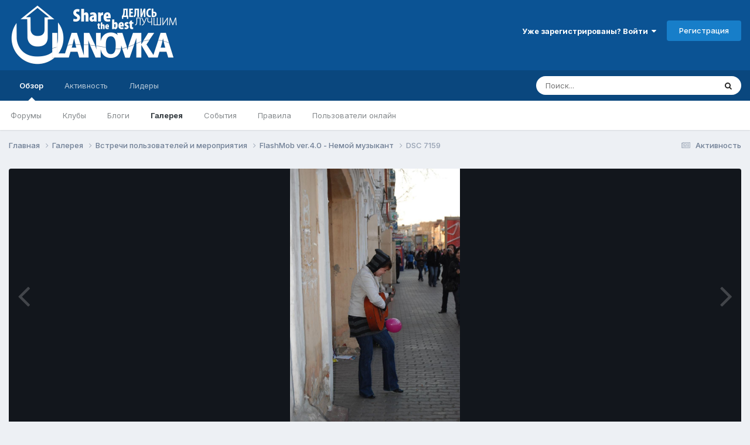

--- FILE ---
content_type: text/html;charset=UTF-8
request_url: https://ulanovka.ru/gallery/image/1308-dsc-7159/
body_size: 17754
content:
<!DOCTYPE html>
<html lang="ru-RU" dir="ltr">
	<head>
		<meta charset="utf-8">
        
		<title>DSC 7159 - Встречи пользователей и мероприятия - Улановка.Ру - Крупнейший форум Бурятии</title>
		
			<!-- Google tag (gtag.js) -->
<script async src="https://www.googletagmanager.com/gtag/js?id=G-S0XMFJ2HDD"></script>
<script>
  window.dataLayer = window.dataLayer || [];
  function gtag(){dataLayer.push(arguments);}
  gtag('js', new Date());

  gtag('config', 'G-S0XMFJ2HDD');
</script>

<!-- Yandex.Metrika counter -->
<script type="text/javascript" >
    (function (d, w, c) {
        (w[c] = w[c] || []).push(function() {
            try {
                w.yaCounter6384916 = new Ya.Metrika2({
                    id:6384916,
                    clickmap:true,
                    trackLinks:true,
                    accurateTrackBounce:true,
                    webvisor:true,
                    trackHash:true
                });
            } catch(e) { }
        });

        var n = d.getElementsByTagName("script")[0],
            s = d.createElement("script"),
            f = function () { n.parentNode.insertBefore(s, n); };
        s.type = "text/javascript";
        s.async = true;
        s.src = "https://mc.yandex.ru/metrika/tag.js";

        if (w.opera == "[object Opera]") {
            d.addEventListener("DOMContentLoaded", f, false);
        } else { f(); }
    })(document, window, "yandex_metrika_callbacks2");
</script>
<noscript><div><img src="https://mc.yandex.ru/watch/6384916" style="position:absolute; left:-9999px;" alt="" /></div></noscript>
<!-- /Yandex.Metrika counter -->

<!--LiveInternet counter--><script type="text/javascript">new Image().src = "//counter.yadro.ru/hit?r" + escape(document.referrer) + ((typeof(screen)=="undefined")?"" : ";s"+screen.width+"*"+screen.height+"*" + (screen.colorDepth?screen.colorDepth:screen.pixelDepth)) + ";u"+escape(document.URL) +  ";" +Math.random();</script><!--/LiveInternet-->

<script type="text/javascript">(window.Image ? (new Image()) : document.createElement('img')).src = location.protocol + '//vk.com/rtrg?r=VKqHgLHaC/ByPq4qT8/xtjlmkMF2v0RkLc*2fcRECzQcLsQeCtQsZleSyeKAGkpAtoN2zS0sj3DAy4B2GRqijjp8az4DjF8jUMo0QHzA5R8ogR54Q8UJlGIYnfekJitzavA9e7iLMNcvji9q0QheYHe5AUAv6/peEhVMXhcK970-';</script>

<!-- Yandex.RTB -->
<script>window.yaContextCb=window.yaContextCb||[]</script>
<script src="https://yandex.ru/ads/system/context.js" async></script>
		
		
		
		

	<meta name="viewport" content="width=device-width, initial-scale=1">



	<meta name="twitter:card" content="summary_large_image" />


	
		<meta name="twitter:site" content="@ulanovka_ru" />
	



	
		
			
				<meta property="og:title" content="DSC 7159">
			
		
	

	
		
			
				<meta property="og:type" content="website">
			
		
	

	
		
			
				<meta property="og:url" content="https://ulanovka.ru/gallery/image/1308-dsc-7159/">
			
		
	

	
		
			
		
	

	
		
			
		
	

	
		
			
				<meta property="og:updated_time" content="2014-12-07T08:32:05Z">
			
		
	

	
		
			
				<meta property="og:image" content="https://ulanovka.ru/uploads/gallery/album_143/large.67b4a310de7cdb878edd493306a1fded.jpg.14e66554c394cee06f757cc3d9aef6ab.jpg">
			
		
	

	
		
			
				<meta property="og:image:type" content="image/jpeg">
			
		
	

	
		
			
				<meta property="og:site_name" content="Улановка.Ру - Крупнейший форум Бурятии">
			
		
	

	
		
			
				<meta property="og:locale" content="ru_RU">
			
		
	


	
		<link rel="canonical" href="https://ulanovka.ru/gallery/image/1308-dsc-7159/" />
	

	
		<link rel="preload" href="https://ulanovka.ru/uploads/gallery/album_143/large.67b4a310de7cdb878edd493306a1fded.jpg.14e66554c394cee06f757cc3d9aef6ab.jpg" as="image" type="image/jpeg" />
	

	
		<link as="style" rel="preload" href="https://ulanovka.ru/applications/core/interface/ckeditor/ckeditor/skins/ips/editor.css?t=P1PF" />
	





<link rel="manifest" href="https://ulanovka.ru/manifest.webmanifest/">
<meta name="msapplication-config" content="https://ulanovka.ru/browserconfig.xml/">
<meta name="msapplication-starturl" content="/">
<meta name="application-name" content="Улановка.Ру - Крупнейший форум Бурятии">
<meta name="apple-mobile-web-app-title" content="Улановка.Ру - Крупнейший форум Бурятии">

	<meta name="theme-color" content="#0b5394">










<link rel="preload" href="//ulanovka.ru/applications/core/interface/font/fontawesome-webfont.woff2?v=4.7.0" as="font" crossorigin="anonymous">
		


	<link rel="preconnect" href="https://fonts.googleapis.com">
	<link rel="preconnect" href="https://fonts.gstatic.com" crossorigin>
	
		<link href="https://fonts.googleapis.com/css2?family=Inter:wght@300;400;500;600;700&display=swap" rel="stylesheet">
	



	<link rel='stylesheet' href='https://ulanovka.ru/uploads/css_built_16/341e4a57816af3ba440d891ca87450ff_framework.css?v=4e52a1ea3c1761302653' media='all'>

	<link rel='stylesheet' href='https://ulanovka.ru/uploads/css_built_16/05e81b71abe4f22d6eb8d1a929494829_responsive.css?v=4e52a1ea3c1761302653' media='all'>

	<link rel='stylesheet' href='https://ulanovka.ru/uploads/css_built_16/20446cf2d164adcc029377cb04d43d17_flags.css?v=4e52a1ea3c1761302653' media='all'>

	<link rel='stylesheet' href='https://ulanovka.ru/uploads/css_built_16/90eb5adf50a8c640f633d47fd7eb1778_core.css?v=4e52a1ea3c1761302653' media='all'>

	<link rel='stylesheet' href='https://ulanovka.ru/uploads/css_built_16/5a0da001ccc2200dc5625c3f3934497d_core_responsive.css?v=4e52a1ea3c1761302653' media='all'>

	<link rel='stylesheet' href='https://ulanovka.ru/uploads/css_built_16/ec0c06d47f161faa24112e8cbf0665bc_chatbox.css?v=4e52a1ea3c1761302653' media='all'>

	<link rel='stylesheet' href='https://ulanovka.ru/uploads/css_built_16/37c6452ea623de41c991284837957128_gallery.css?v=4e52a1ea3c1761302653' media='all'>

	<link rel='stylesheet' href='https://ulanovka.ru/uploads/css_built_16/22e9af7d7c6ac7ddc7db0f1b0d471efc_gallery_responsive.css?v=4e52a1ea3c1761302653' media='all'>

	<link rel='stylesheet' href='https://ulanovka.ru/uploads/css_built_16/8a32dcbf06236254181d222455063219_global.css?v=4e52a1ea3c1761302653' media='all'>





<link rel='stylesheet' href='https://ulanovka.ru/uploads/css_built_16/258adbb6e4f3e83cd3b355f84e3fa002_custom.css?v=4e52a1ea3c1761302653' media='all'>




		
		

	
	<link rel='shortcut icon' href='https://ulanovka.ru/uploads/monthly_2017_09/favicon.ico.48d25c99b11d0bf159f7a87786c7269a.ico' type="image/x-icon">

	</head>
	<body class="ipsApp ipsApp_front ipsJS_none ipsClearfix" data-controller="core.front.core.app"  data-message=""  data-pageapp="gallery" data-pagelocation="front" data-pagemodule="gallery" data-pagecontroller="view" data-pageid="1308"   >
		
        

        

		  <a href="#ipsLayout_mainArea" class="ipsHide" title="Перейти к основному содержанию на этой странице" accesskey="m">Перейти к содержанию</a>
		<div id="ipsLayout_header" class="ipsClearfix">
			





			<header>
				<div class="ipsLayout_container">
					


<a href='https://ulanovka.ru/' id='elLogo' accesskey='1'><img src="https://ulanovka.ru/uploads/monthly_2023_02/logo_ulanovka_2d_shadow.png.b82ecab95422cfac3e50d574eb58eb97.png" alt='Улановка.Ру - Крупнейший форум Бурятии'></a>

		            <div class="header_right_side">
                		<div class="header_user_menu">
					
						

	<ul id='elUserNav' class='ipsList_inline cSignedOut ipsResponsive_showDesktop'>
		
        
		
        
        
            
            <li id='elSignInLink'>
                <a href='https://ulanovka.ru/login/' data-ipsMenu-closeOnClick="false" data-ipsMenu id='elUserSignIn'>
                    Уже зарегистрированы? Войти &nbsp;<i class='fa fa-caret-down'></i>
                </a>
                
<div id='elUserSignIn_menu' class='ipsMenu ipsMenu_auto ipsHide'>
	<form accept-charset='utf-8' method='post' action='https://ulanovka.ru/login/'>
		<input type="hidden" name="csrfKey" value="1b099122a30de082b46cdedeaffdbe90">
		<input type="hidden" name="ref" value="aHR0cHM6Ly91bGFub3ZrYS5ydS9nYWxsZXJ5L2ltYWdlLzEzMDgtZHNjLTcxNTkv">
		<div data-role="loginForm">
			
			
			
				<div class='ipsColumns ipsColumns_noSpacing'>
					<div class='ipsColumn ipsColumn_wide' id='elUserSignIn_internal'>
						
<div class="ipsPad ipsForm ipsForm_vertical">
	<h4 class="ipsType_sectionHead">Войти</h4>
	<br><br>
	<ul class='ipsList_reset'>
		<li class="ipsFieldRow ipsFieldRow_noLabel ipsFieldRow_fullWidth">
			
			
				<input type="text" placeholder="Отображаемое имя или  email адрес" name="auth" autocomplete="email">
			
		</li>
		<li class="ipsFieldRow ipsFieldRow_noLabel ipsFieldRow_fullWidth">
			<input type="password" placeholder="Пароль" name="password" autocomplete="current-password">
		</li>
		<li class="ipsFieldRow ipsFieldRow_checkbox ipsClearfix">
			<span class="ipsCustomInput">
				<input type="checkbox" name="remember_me" id="remember_me_checkbox" value="1" checked aria-checked="true">
				<span></span>
			</span>
			<div class="ipsFieldRow_content">
				<label class="ipsFieldRow_label" for="remember_me_checkbox">Запомнить</label>
				<span class="ipsFieldRow_desc">Не рекомендуется для компьютеров с общим доступом</span>
			</div>
		</li>
		<li class="ipsFieldRow ipsFieldRow_fullWidth">
			<button type="submit" name="_processLogin" value="usernamepassword" class="ipsButton ipsButton_primary ipsButton_small" id="elSignIn_submit">Войти</button>
			
				<p class="ipsType_right ipsType_small">
					
						<a href='https://ulanovka.ru/lostpassword/' data-ipsDialog data-ipsDialog-title='Забыли пароль?'>
					
					Забыли пароль?</a>
				</p>
			
		</li>
	</ul>
</div>
					</div>
					<div class='ipsColumn ipsColumn_wide'>
						<div class='ipsPadding' id='elUserSignIn_external'>
							<div class='ipsAreaBackground_light ipsPadding:half'>
								
								
									<div class='ipsType_center ipsMargin_top:half'>
										

<button type="submit" name="_processLogin" value="13" class='ipsButton ipsButton_verySmall ipsButton_fullWidth ipsSocial ipsSocial_vkcom' style="background-color: #4a76a8">
	
		<span class='ipsSocial_icon'>
			
				<i class='fa fa-vk'></i>
			
		</span>
		<span class='ipsSocial_text'>Sign in with VK.com</span>
	
</button>
									</div>
								
							</div>
						</div>
					</div>
				</div>
			
		</div>
	</form>
</div>
            </li>
            
        
		
			<li>
				
					<a href='https://ulanovka.ru/register/' data-ipsDialog data-ipsDialog-size='narrow' data-ipsDialog-title='Регистрация' id='elRegisterButton' class='ipsButton ipsButton_normal ipsButton_primary'>Регистрация</a>
				
			</li>
		
	</ul>

						
<ul class='ipsMobileHamburger ipsList_reset ipsResponsive_hideDesktop'>
	<li data-ipsDrawer data-ipsDrawer-drawerElem='#elMobileDrawer'>
		<a href='#'>
			
			
				
			
			
			
			<i class='fa fa-navicon'></i>
		</a>
	</li>
</ul>
					
                		</div>
                		<div class="ipsResponsive_hidePhone ipsResponsive_hideTablet shapka"><!-- Yandex.RTB R-A-127180-4 -->
<div id="yandex_rtb_R-A-127180-4"></div>
<script>
window.yaContextCb.push(()=>{
	Ya.Context.AdvManager.render({
		"blockId": "R-A-127180-4",
		"renderTo": "yandex_rtb_R-A-127180-4"
	})
})
</script></div>
              		</div>
				</div>
			</header>
			

	<nav data-controller='core.front.core.navBar' class=' ipsResponsive_showDesktop'>
		<div class='ipsNavBar_primary ipsLayout_container '>
			<ul data-role="primaryNavBar" class='ipsClearfix'>
				


	
		
		
			
		
		<li class='ipsNavBar_active' data-active id='elNavSecondary_1' data-role="navBarItem" data-navApp="core" data-navExt="CustomItem">
			
			
				<a href="https://ulanovka.ru"  data-navItem-id="1" data-navDefault>
					Обзор<span class='ipsNavBar_active__identifier'></span>
				</a>
			
			
				<ul class='ipsNavBar_secondary ' data-role='secondaryNavBar'>
					


	
		
		
		<li  id='elNavSecondary_8' data-role="navBarItem" data-navApp="forums" data-navExt="Forums">
			
			
				<a href="https://ulanovka.ru"  data-navItem-id="8" >
					Форумы<span class='ipsNavBar_active__identifier'></span>
				</a>
			
			
		</li>
	
	

	
		
		
		<li  id='elNavSecondary_21' data-role="navBarItem" data-navApp="core" data-navExt="Clubs">
			
			
				<a href="https://ulanovka.ru/clubs/"  data-navItem-id="21" >
					Клубы<span class='ipsNavBar_active__identifier'></span>
				</a>
			
			
		</li>
	
	

	
		
		
		<li  id='elNavSecondary_9' data-role="navBarItem" data-navApp="blog" data-navExt="Blogs">
			
			
				<a href="https://ulanovka.ru/blogs/"  data-navItem-id="9" >
					Блоги<span class='ipsNavBar_active__identifier'></span>
				</a>
			
			
		</li>
	
	

	
		
		
			
		
		<li class='ipsNavBar_active' data-active id='elNavSecondary_10' data-role="navBarItem" data-navApp="gallery" data-navExt="Gallery">
			
			
				<a href="https://ulanovka.ru/gallery/"  data-navItem-id="10" data-navDefault>
					Галерея<span class='ipsNavBar_active__identifier'></span>
				</a>
			
			
		</li>
	
	

	
		
		
		<li  id='elNavSecondary_11' data-role="navBarItem" data-navApp="calendar" data-navExt="Calendar">
			
			
				<a href="https://ulanovka.ru/events/"  data-navItem-id="11" >
					События<span class='ipsNavBar_active__identifier'></span>
				</a>
			
			
		</li>
	
	

	
		
		
		<li  id='elNavSecondary_12' data-role="navBarItem" data-navApp="core" data-navExt="Guidelines">
			
			
				<a href="https://ulanovka.ru/topic/35287-%D0%BF%D1%80%D0%B0%D0%B2%D0%B8%D0%BB%D0%B0-%D1%84%D0%BE%D1%80%D1%83%D0%BC%D0%B0/"  data-navItem-id="12" >
					Правила<span class='ipsNavBar_active__identifier'></span>
				</a>
			
			
		</li>
	
	

	
	

	
		
		
		<li  id='elNavSecondary_14' data-role="navBarItem" data-navApp="core" data-navExt="OnlineUsers">
			
			
				<a href="https://ulanovka.ru/online/"  data-navItem-id="14" >
					Пользователи онлайн<span class='ipsNavBar_active__identifier'></span>
				</a>
			
			
		</li>
	
	

					<li class='ipsHide' id='elNavigationMore_1' data-role='navMore'>
						<a href='#' data-ipsMenu data-ipsMenu-appendTo='#elNavigationMore_1' id='elNavigationMore_1_dropdown'>Больше <i class='fa fa-caret-down'></i></a>
						<ul class='ipsHide ipsMenu ipsMenu_auto' id='elNavigationMore_1_dropdown_menu' data-role='moreDropdown'></ul>
					</li>
				</ul>
			
		</li>
	
	

	
		
		
		<li  id='elNavSecondary_2' data-role="navBarItem" data-navApp="core" data-navExt="CustomItem">
			
			
				<a href="https://ulanovka.ru/discover/"  data-navItem-id="2" >
					Активность<span class='ipsNavBar_active__identifier'></span>
				</a>
			
			
				<ul class='ipsNavBar_secondary ipsHide' data-role='secondaryNavBar'>
					


	
		
		
		<li  id='elNavSecondary_3' data-role="navBarItem" data-navApp="core" data-navExt="AllActivity">
			
			
				<a href="https://ulanovka.ru/discover/"  data-navItem-id="3" >
					Активность<span class='ipsNavBar_active__identifier'></span>
				</a>
			
			
		</li>
	
	

	
		
		
		<li  id='elNavSecondary_4' data-role="navBarItem" data-navApp="core" data-navExt="YourActivityStreams">
			
			
				<a href="#"  data-navItem-id="4" >
					Ленты моей активности<span class='ipsNavBar_active__identifier'></span>
				</a>
			
			
		</li>
	
	

	
		
		
		<li  id='elNavSecondary_5' data-role="navBarItem" data-navApp="core" data-navExt="YourActivityStreamsItem">
			
			
				<a href="https://ulanovka.ru/discover/unread/"  data-navItem-id="5" >
					Непрочитанное<span class='ipsNavBar_active__identifier'></span>
				</a>
			
			
		</li>
	
	

	
		
		
		<li  id='elNavSecondary_6' data-role="navBarItem" data-navApp="core" data-navExt="YourActivityStreamsItem">
			
			
				<a href="https://ulanovka.ru/discover/content-started/"  data-navItem-id="6" >
					Созданный мной контент<span class='ipsNavBar_active__identifier'></span>
				</a>
			
			
		</li>
	
	

	
		
		
		<li  id='elNavSecondary_7' data-role="navBarItem" data-navApp="core" data-navExt="Search">
			
			
				<a href="https://ulanovka.ru/search/"  data-navItem-id="7" >
					Поиск<span class='ipsNavBar_active__identifier'></span>
				</a>
			
			
		</li>
	
	

					<li class='ipsHide' id='elNavigationMore_2' data-role='navMore'>
						<a href='#' data-ipsMenu data-ipsMenu-appendTo='#elNavigationMore_2' id='elNavigationMore_2_dropdown'>Больше <i class='fa fa-caret-down'></i></a>
						<ul class='ipsHide ipsMenu ipsMenu_auto' id='elNavigationMore_2_dropdown_menu' data-role='moreDropdown'></ul>
					</li>
				</ul>
			
		</li>
	
	

	
	

	
		
		
		<li  id='elNavSecondary_19' data-role="navBarItem" data-navApp="core" data-navExt="Leaderboard">
			
			
				<a href="https://ulanovka.ru/leaderboard/"  data-navItem-id="19" >
					Лидеры<span class='ipsNavBar_active__identifier'></span>
				</a>
			
			
		</li>
	
	

	
	

				<li class='ipsHide' id='elNavigationMore' data-role='navMore'>
					<a href='#' data-ipsMenu data-ipsMenu-appendTo='#elNavigationMore' id='elNavigationMore_dropdown'>Больше</a>
					<ul class='ipsNavBar_secondary ipsHide' data-role='secondaryNavBar'>
						<li class='ipsHide' id='elNavigationMore_more' data-role='navMore'>
							<a href='#' data-ipsMenu data-ipsMenu-appendTo='#elNavigationMore_more' id='elNavigationMore_more_dropdown'>Больше <i class='fa fa-caret-down'></i></a>
							<ul class='ipsHide ipsMenu ipsMenu_auto' id='elNavigationMore_more_dropdown_menu' data-role='moreDropdown'></ul>
						</li>
					</ul>
				</li>
			</ul>
			

	<div id="elSearchWrapper">
		<div id='elSearch' data-controller="core.front.core.quickSearch">
			<form accept-charset='utf-8' action='//ulanovka.ru/search/?do=quicksearch' method='post'>
                <input type='search' id='elSearchField' placeholder='Поиск...' name='q' autocomplete='off' aria-label='Поиск'>
                <details class='cSearchFilter'>
                    <summary class='cSearchFilter__text'></summary>
                    <ul class='cSearchFilter__menu'>
                        
                        <li><label><input type="radio" name="type" value="all"  checked><span class='cSearchFilter__menuText'>Везде</span></label></li>
                        
                            
                                <li><label><input type="radio" name="type" value='contextual_{&quot;type&quot;:&quot;gallery_image&quot;,&quot;nodes&quot;:2}'><span class='cSearchFilter__menuText'>Эта категория</span></label></li>
                            
                                <li><label><input type="radio" name="type" value='contextual_{&quot;type&quot;:&quot;gallery_image&quot;,&quot;item&quot;:1308}'><span class='cSearchFilter__menuText'>Это изображение</span></label></li>
                            
                        
                        
                            <li><label><input type="radio" name="type" value="core_statuses_status"><span class='cSearchFilter__menuText'>Обновления статусов</span></label></li>
                        
                            <li><label><input type="radio" name="type" value="forums_topic"><span class='cSearchFilter__menuText'>Темы</span></label></li>
                        
                            <li><label><input type="radio" name="type" value="blog_entry"><span class='cSearchFilter__menuText'>Записи блога</span></label></li>
                        
                            <li><label><input type="radio" name="type" value="gallery_image"><span class='cSearchFilter__menuText'>Изображения</span></label></li>
                        
                            <li><label><input type="radio" name="type" value="gallery_album_item"><span class='cSearchFilter__menuText'>Альбомы</span></label></li>
                        
                            <li><label><input type="radio" name="type" value="calendar_event"><span class='cSearchFilter__menuText'>События</span></label></li>
                        
                            <li><label><input type="radio" name="type" value="core_members"><span class='cSearchFilter__menuText'>Пользователи</span></label></li>
                        
                    </ul>
                </details>
				<button class='cSearchSubmit' type="submit" aria-label='Поиск'><i class="fa fa-search"></i></button>
			</form>
		</div>
	</div>

		</div>
	</nav>

			
<ul id='elMobileNav' class='ipsResponsive_hideDesktop' data-controller='core.front.core.mobileNav'>
	
		
			
			
				
				
			
				
				
			
				
					<li id='elMobileBreadcrumb'>
						<a href='https://ulanovka.ru/gallery/album/143-flashmob-ver40-%D0%BD%D0%B5%D0%BC%D0%BE%D0%B9-%D0%BC%D1%83%D0%B7%D1%8B%D0%BA%D0%B0%D0%BD%D1%82/'>
							<span>FlashMob ver.4.0 - Немой музыкант</span>
						</a>
					</li>
				
				
			
				
				
			
		
	
	
	
	<li >
		<a data-action="defaultStream" href='https://ulanovka.ru/discover/'><i class="fa fa-newspaper-o" aria-hidden="true"></i></a>
	</li>

	

	
		<li class='ipsJS_show'>
			<a href='https://ulanovka.ru/search/'><i class='fa fa-search'></i></a>
		</li>
	
</ul>
		</div>
		<main id="ipsLayout_body" class="ipsLayout_container">
			<div id="ipsLayout_contentArea">
				<div id="ipsLayout_contentWrapper">
					
<nav class='ipsBreadcrumb ipsBreadcrumb_top ipsFaded_withHover'>
	

	<ul class='ipsList_inline ipsPos_right'>
		
		<li >
			<a data-action="defaultStream" class='ipsType_light '  href='https://ulanovka.ru/discover/'><i class="fa fa-newspaper-o" aria-hidden="true"></i> <span>Активность</span></a>
		</li>
		
	</ul>

	<ul data-role="breadcrumbList">
		<li>
			<a title="Главная" href='https://ulanovka.ru/'>
				<span>Главная <i class='fa fa-angle-right'></i></span>
			</a>
		</li>
		
		
			<li>
				
					<a href='https://ulanovka.ru/gallery/'>
						<span>Галерея <i class='fa fa-angle-right' aria-hidden="true"></i></span>
					</a>
				
			</li>
		
			<li>
				
					<a href='https://ulanovka.ru/gallery/category/2-%D0%B2%D1%81%D1%82%D1%80%D0%B5%D1%87%D0%B8-%D0%BF%D0%BE%D0%BB%D1%8C%D0%B7%D0%BE%D0%B2%D0%B0%D1%82%D0%B5%D0%BB%D0%B5%D0%B9-%D0%B8-%D0%BC%D0%B5%D1%80%D0%BE%D0%BF%D1%80%D0%B8%D1%8F%D1%82%D0%B8%D1%8F/'>
						<span>Встречи пользователей и мероприятия <i class='fa fa-angle-right' aria-hidden="true"></i></span>
					</a>
				
			</li>
		
			<li>
				
					<a href='https://ulanovka.ru/gallery/album/143-flashmob-ver40-%D0%BD%D0%B5%D0%BC%D0%BE%D0%B9-%D0%BC%D1%83%D0%B7%D1%8B%D0%BA%D0%B0%D0%BD%D1%82/'>
						<span>FlashMob ver.4.0 - Немой музыкант <i class='fa fa-angle-right' aria-hidden="true"></i></span>
					</a>
				
			</li>
		
			<li>
				
					DSC 7159
				
			</li>
		
	</ul>
</nav>
					


					<div id="ipsLayout_mainArea">
						
						
						
						

	




						



<div data-controller='gallery.front.view.image' data-lightboxURL='https://ulanovka.ru/gallery/image/1308-dsc-7159/'>
	<div class='ipsColumns ipsMargin_bottom'>
		<div class='ipsColumn ipsColumn_fluid'>
			<div class='cGalleryLightbox_inner' data-role="imageSizer">
				<div class='elGalleryHeader'>
					

<div id='elGalleryImage' class='elGalleryImage' data-role="imageFrame" data-imageSizes='{&quot;large&quot;:[803,1200],&quot;small&quot;:[160,240]}'>
	
		<div class='cGalleryViewImage' data-role='notesWrapper' data-controller='gallery.front.view.notes' data-imageID='1308'  data-notesData='[]'>
			<div>
				<a href='https://ulanovka.ru/uploads/gallery/album_143/large.67b4a310de7cdb878edd493306a1fded.jpg.14e66554c394cee06f757cc3d9aef6ab.jpg' title='Просмотр в лайтбоксе' data-ipsLightbox>
					<img src='https://ulanovka.ru/uploads/gallery/album_143/large.67b4a310de7cdb878edd493306a1fded.jpg.14e66554c394cee06f757cc3d9aef6ab.jpg' alt="DSC 7159" title='DSC 7159' data-role='theImage'>
				</a>
            </div>
			
		</div>
        	


		<div class='cGalleryImageFade'>
			<div class='cGalleryImageBottomBar'>
				<div class='cGalleryCreditInfo ipsType_normal ipsHide'>
					

					
				</div>
				
					<ul class='ipsList_inline'>
						<li>
							<a href='#' data-ipsMenu data-ipsMenu-above='true' id='elImageTools' class='ipsButton ipsButton_link ipsButton_verySmall ipsJS_show cGalleryViewImage_controls'>Инструменты <i class='fa fa-caret-down'></i></a>
						</li>
					</ul>
					<ul class='ipsMenu ipsMenu_auto ipsHide' id='elImageTools_menu'>
						
						
						
							<li class='ipsMenu_item'>
								<a href='https://ulanovka.ru/gallery/image/1308-dsc-7159/?do=download' title='Скачать'><i class='fa fa-fw fa-download'></i> Скачать</a>
							</li>
						
					</ul>
				
			</div>
		</div>
	
	<span class='elGalleryImageNav'>
       
            <a href='https://ulanovka.ru/gallery/image/1308-dsc-7159/?browse=1&amp;do=previous' class='elGalleryImageNav_prev' data-action="prevMedia"><i class='fa fa-angle-left'></i></a>
            <a href='https://ulanovka.ru/gallery/image/1308-dsc-7159/?browse=1&amp;do=next' class='elGalleryImageNav_next' data-action="nextMedia"><i class='fa fa-angle-right'></i></a>
        
	</span>
</div>
				</div>
			</div>
            
            
            
			<div class='cGalleryImageThumbs'>
				<ol class='cGalleryCarousel' id='gallery-image-thumbs'>
                    
					
			            <li class='cGalleryCarousel__item'>
			            	<div class='ipsImageBlock'>
				                
					                <a href='https://ulanovka.ru/gallery/image/1312-dsc-7164/' title='Просмотр изображения DSC 7164' class='ipsImageBlock__main'>
					                	<img src='https://ulanovka.ru/uploads/gallery/album_143/small.56fd60f96ffde99377cd12bd398c386f.jpg.b4c058c13924792e4da4a549151bf24d.jpg' alt="DSC 7164" loading="lazy">
					                </a>
				                
                            	

                            </div>
                        </li>
                        
			        
			            <li class='cGalleryCarousel__item'>
			            	<div class='ipsImageBlock'>
				                
					                <a href='https://ulanovka.ru/gallery/image/1311-dsc-7163/' title='Просмотр изображения DSC 7163' class='ipsImageBlock__main'>
					                	<img src='https://ulanovka.ru/uploads/gallery/album_143/small.de2640b91d2d6d12389ae96d40f28b28.jpg.1a91044c50b87095c39399749e27298f.jpg' alt="DSC 7163" loading="lazy">
					                </a>
				                
                            	

                            </div>
                        </li>
                        
			        
			            <li class='cGalleryCarousel__item'>
			            	<div class='ipsImageBlock'>
				                
					                <a href='https://ulanovka.ru/gallery/image/1310-dsc-7162/' title='Просмотр изображения DSC 7162' class='ipsImageBlock__main'>
					                	<img src='https://ulanovka.ru/uploads/gallery/album_143/small.9fb7236061d703acd6b43228e145f1f7.jpg.1678faaac86513a97bd1db430570b77e.jpg' alt="DSC 7162" loading="lazy">
					                </a>
				                
                            	

                            </div>
                        </li>
                        
			        
			            <li class='cGalleryCarousel__item'>
			            	<div class='ipsImageBlock'>
				                
					                <a href='https://ulanovka.ru/gallery/image/1309-dsc-7161/' title='Просмотр изображения DSC 7161' class='ipsImageBlock__main'>
					                	<img src='https://ulanovka.ru/uploads/gallery/album_143/small.44c4e140a3c518ac4149227c7385b7b8.jpg.990486108e2dc0d2029fbafca74dee4d.jpg' alt="DSC 7161" loading="lazy">
					                </a>
				                
                            	

                            </div>
                        </li>
                        
			        

                    <li class='cGalleryCarousel__item cGalleryCarousel__item--active'>
                    	<div class='ipsImageBlock'>
	                        
	                            <a href='https://ulanovka.ru/gallery/image/1308-dsc-7159/' title='Просмотр изображения DSC 7159' class='ipsImageBlock__main'>
	                                <img src='https://ulanovka.ru/uploads/gallery/album_143/small.67b4a310de7cdb878edd493306a1fded.jpg.6f1267dcc7f65dae7dd3982946654f3a.jpg' alt="DSC 7159" loading="lazy">
	                            </a>
                        	
                        	

                        </div>
                        
                    </li>

                    
                        <li class='cGalleryCarousel__item'>
                        	<div class='ipsImageBlock'>
	                            
	                                <a href='https://ulanovka.ru/gallery/image/1307-dsc-7158/' title='Просмотр изображения DSC 7158' class='ipsImageBlock__main'>
	                                    <img src='https://ulanovka.ru/uploads/gallery/album_143/small.12debec12f32a7c83fc944535d1d76c5.jpg.d82f9ca861309453531768a9668018b7.jpg' alt="DSC 7158" loading="lazy">
	                                </a>
	                            
	                            

	                        </div>
                        </li>
                        
                        
                    
                        <li class='cGalleryCarousel__item'>
                        	<div class='ipsImageBlock'>
	                            
	                                <a href='https://ulanovka.ru/gallery/image/1306-dsc-7157/' title='Просмотр изображения DSC 7157' class='ipsImageBlock__main'>
	                                    <img src='https://ulanovka.ru/uploads/gallery/album_143/small.e161aba1bfb1e3720672c4b5221b6cfa.jpg.3d8c53150d590f6c34282e98326736db.jpg' alt="DSC 7157" loading="lazy">
	                                </a>
	                            
	                            

	                        </div>
                        </li>
                        
                        
                    
                        <li class='cGalleryCarousel__item'>
                        	<div class='ipsImageBlock'>
	                            
	                                <a href='https://ulanovka.ru/gallery/image/1305-dsc-7156/' title='Просмотр изображения DSC 7156' class='ipsImageBlock__main'>
	                                    <img src='https://ulanovka.ru/uploads/gallery/album_143/small.29cfde359ec0b9eac6908925c00b1613.jpg.7707c0d6af853f2c659faddaa78c4fef.jpg' alt="DSC 7156" loading="lazy">
	                                </a>
	                            
	                            

	                        </div>
                        </li>
                        
                        
                    
                        <li class='cGalleryCarousel__item'>
                        	<div class='ipsImageBlock'>
	                            
	                                <a href='https://ulanovka.ru/gallery/image/1304-dsc-7155/' title='Просмотр изображения DSC 7155' class='ipsImageBlock__main'>
	                                    <img src='https://ulanovka.ru/uploads/gallery/album_143/small.38cc6b7cdabaa5c053879f26237e68d6.jpg.60a872a50ef78328e88585c388cc3fbf.jpg' alt="DSC 7155" loading="lazy">
	                                </a>
	                            
	                            

	                        </div>
                        </li>
                        
                        
                            
				</ol>
                <div class='cGalleryCarouselNav cGalleryCarouselNav--overlay' data-carousel-controls='gallery-image-thumbs' data-controller="gallery.front.browse.carousel" hidden>
                    <button class='cGalleryCarouselNav__button' data-carousel-arrow='prev' aria-label='Previous' role='button'>
                        <svg aria-hidden="true" xmlns="http://www.w3.org/2000/svg" viewBox="0 0 320 512" width="10"><path d="M34.52 239.03L228.87 44.69c9.37-9.37 24.57-9.37 33.94 0l22.67 22.67c9.36 9.36 9.37 24.52.04 33.9L131.49 256l154.02 154.75c9.34 9.38 9.32 24.54-.04 33.9l-22.67 22.67c-9.37 9.37-24.57 9.37-33.94 0L34.52 272.97c-9.37-9.37-9.37-24.57 0-33.94z"/></svg>
                    </button>
                    <button class='cGalleryCarouselNav__button' data-carousel-arrow='next' aria-label='Next' role='button'>
                        <svg aria-hidden="true" xmlns="http://www.w3.org/2000/svg" viewBox="0 0 320 512" width="10"><path d="M285.476 272.971L91.132 467.314c-9.373 9.373-24.569 9.373-33.941 0l-22.667-22.667c-9.357-9.357-9.375-24.522-.04-33.901L188.505 256 34.484 101.255c-9.335-9.379-9.317-24.544.04-33.901l22.667-22.667c9.373-9.373 24.569-9.373 33.941 0L285.475 239.03c9.373 9.372 9.373 24.568.001 33.941z"/></svg>
                    </button>
                </div>
			</div>
            
		</div>
	</div>

	<section data-role='imageInfo'>
		




<div class='ipsColumns ipsColumns_collapsePhone ipsResponsive_pull ipsSpacer_bottom'>
	<div class='ipsColumn ipsColumn_fluid'>
		

		<div class='ipsBox'>
			<div class='ipsPadding' data-role='imageDescription'>
				<div class='ipsFlex ipsFlex-ai:center ipsFlex-fw:wrap ipsGap:4'>
					<div class='ipsFlex-flex:11'>
						<h1 class='ipsType_pageTitle ipsContained_container'>
							
							
							
							
							
								<span class='ipsContained ipsType_break'>DSC 7159</span>
							
						</h1>
						
					</div>
				</div>
				<hr class='ipsHr'>
				<div class='ipsPageHeader__meta ipsFlex ipsFlex-jc:between ipsFlex-ai:center ipsFlex-fw:wrap ipsGap:3'>
					<div class='ipsFlex-flex:11'>
						<div class='ipsPhotoPanel ipsPhotoPanel_mini ipsClearfix'>
							


	<a href="https://ulanovka.ru/profile/51-%D1%85%D1%80/" rel="nofollow" data-ipsHover data-ipsHover-width="370" data-ipsHover-target="https://ulanovka.ru/profile/51-%D1%85%D1%80/?do=hovercard" class="ipsUserPhoto ipsUserPhoto_mini" title="Перейти в профиль Хр">
		<img src='https://pp.userapi.com/c621513/v621513940/44f9a/w3wZsLsd6MY.jpg' alt='Хр' loading="lazy">
	</a>

							<div>
								<p class='ipsType_reset ipsType_normal ipsType_blendLinks'>
									Автор 


<a href='https://ulanovka.ru/profile/51-%D1%85%D1%80/' rel="nofollow" data-ipsHover data-ipsHover-width='370' data-ipsHover-target='https://ulanovka.ru/profile/51-%D1%85%D1%80/?do=hovercard&amp;referrer=https%253A%252F%252Fulanovka.ru%252Fgallery%252Fimage%252F1308-dsc-7159%252F' title="Перейти в профиль Хр" class="ipsType_break">Хр</a>
								</p>
								<ul class='ipsList_inline'>
									<li class='ipsType_light'><time datetime='2014-12-07T08:32:05Z' title='12/07/14 08:32' data-short='11 г'>7 декабря, 2014</time></li>
									<li class='ipsType_light'>984 просмотра</li>
									
										<li><a href='https://ulanovka.ru/profile/51-%D1%85%D1%80/content/?type=gallery_image'>Просмотр изображений Хр</a></li>
									
								</ul>
							</div>
						</div>
					</div>
					<div class='ipsFlex-flex:01 ipsResponsive_hidePhone'>
						<div class='ipsShareLinks'>
							
                            

							



							

<div data-followApp='gallery' data-followArea='image' data-followID='1308' data-controller='core.front.core.followButton'>
	

	<a href='https://ulanovka.ru/login/' rel="nofollow" class="ipsFollow ipsPos_middle ipsButton ipsButton_light ipsButton_verySmall " data-role="followButton" data-ipsTooltip title='Авторизация'>
		<span>Подписчики</span>
		<span class='ipsCommentCount'>1</span>
	</a>

</div>
						</div>
					</div>
				</div>
				
				
					<hr class='ipsHr'>			
					<div class='ipsType_medium ipsType_richText ipsType_break ipsSpacer_both' data-controller="core.front.core.lightboxedImages">
						


					</div>
				

				

					

				

					

				
			</div>
			<div class='ipsItemControls'>
				
					

	<div data-controller='core.front.core.reaction' class='ipsItemControls_right ipsClearfix '>	
		<div class='ipsReact ipsPos_right'>
			
				
				<div class='ipsReact_blurb ipsHide' data-role='reactionBlurb'>
					
				</div>
			
			
			
		</div>
	</div>

				
				<ul class='ipsComment_controls ipsClearfix ipsItemControls_left'>
					
						<li>
							<a href='https://ulanovka.ru/gallery/image/1308-dsc-7159/?do=report' class='ipsButton ipsButton_link ipsButton_verySmall ipsButton_fullWidth' data-ipsDialog data-ipsDialog-size='medium' data-ipsDialog-title="Жалоба" data-ipsDialog-remoteSubmit data-ipsDialog-flashMessage="Спасибо за вашу жалобу" title="Жалоба">Жалоба</a>
						</li>
					
				</ul>
			</div>
		</div>
	</div>
	<div class='ipsColumn ipsColumn_veryWide' id='elGalleryImageStats'>
		<div class='ipsBox ipsPadding' data-role="imageStats">
			
				<div class='ipsType_center'>
					
<div  class='ipsClearfix ipsRating  ipsRating_veryLarge'>
	
	<ul class='ipsRating_collective'>
		
			
				<li class='ipsRating_off'>
					<i class='fa fa-star'></i>
				</li>
			
		
			
				<li class='ipsRating_off'>
					<i class='fa fa-star'></i>
				</li>
			
		
			
				<li class='ipsRating_off'>
					<i class='fa fa-star'></i>
				</li>
			
		
			
				<li class='ipsRating_off'>
					<i class='fa fa-star'></i>
				</li>
			
		
			
				<li class='ipsRating_off'>
					<i class='fa fa-star'></i>
				</li>
			
		
	</ul>
</div>
				</div>
				<hr class='ipsHr'>
			

			

            <div>
                <h2 class='ipsType_minorHeading ipsType_break'>Из альбома: </h2>
                <h3 class='ipsType_sectionHead'><a href='https://ulanovka.ru/gallery/album/143-flashmob-ver40-%D0%BD%D0%B5%D0%BC%D0%BE%D0%B9-%D0%BC%D1%83%D0%B7%D1%8B%D0%BA%D0%B0%D0%BD%D1%82/'>FlashMob ver.4.0 - Немой музыкант</a></h3>
                <span class='ipsType_light'>&middot; 124 изображения</span>
                <ul class='ipsList_reset ipsMargin_top ipsHide'>
                    <li><i class='fa fa-camera'></i> 124 изображения</li>
                    
                        <li><i class='fa fa-comment'></i> 0 комментариев</li>
                    
                    
                        <li><i class='fa fa-comment'></i> 0 комментариев</li>
                    
                </ul>
            </div>
            <hr class='ipsHr'>

			
				<h2 class='ipsType_minorHeading ipsType_break ipsMargin_bottom:half'>Информация о фото</h2>
				<div class='cGalleryExif'>
					
						<ul class='cGalleryExif_data'>
							
								<li>
									<span class='cGalleryExif_data__icon'><i class="fa fa-camera-retro" aria-hidden="true"></i></span>
									<span class='cGalleryExif_data__label'>Сделано с</span>
									<span class='cGalleryExif_data__value'>NIKON CORPORATION NIKON D40X</span>
								</li>
							
							
								<li>
									<span class='cGalleryExif_data__icon'><i class='fa fa-arrows-h'></i></span>
									<span class='cGalleryExif_data__label'>Фокусное расстояние</span>
									<span class='cGalleryExif_data__value'>50 mm</span>
								</li>
							
							
								<li>
									<span class='cGalleryExif_data__icon'><i class='fa fa-clock-o'></i></span>
									<span class='cGalleryExif_data__label'>Выдержка</span>
									<span class='cGalleryExif_data__value'>10/600</span>
								</li>
							
							
								<li>
									<span class='cGalleryExif_data__icon'><span class='cGalleryExif_f'>f</span></span>
									<span class='cGalleryExif_data__label'>Диафрагма</span>
									<span class='cGalleryExif_data__value'>f/5.6</span>
								</li>
							
							
								<li>
									<span class='cGalleryExif_data__icon'><i class="fa fa-camera" aria-hidden="true"></i></span>
									<span class='cGalleryExif_data__label'>Значение ISO</span>
									<span class='cGalleryExif_data__value'>
										
											
												200
											
										
									</span>
								</li>
							
						</ul>
						<div class='ipsType_center ipsMargin_top'>
							<a href='https://ulanovka.ru/gallery/image/1308-dsc-7159/?do=metadata' data-ipsDialog data-ipsdialog-size="narrow" data-ipsDialog-title='Просмотр полной EXIF информации' class='ipsButton ipsButton_light ipsButton_verySmall'>Просмотр полной EXIF информации</a>
						</div>
					
				</div>
			
		</div>
	</div>
</div>


<div class='ipsBox ipsPadding ipsResponsive_pull ipsResponsive_showPhone ipsMargin_top'>
	<div class='ipsShareLinks'>
		
        

		



		

<div data-followApp='gallery' data-followArea='image' data-followID='1308' data-controller='core.front.core.followButton'>
	

	<a href='https://ulanovka.ru/login/' rel="nofollow" class="ipsFollow ipsPos_middle ipsButton ipsButton_light ipsButton_verySmall " data-role="followButton" data-ipsTooltip title='Авторизация'>
		<span>Подписчики</span>
		<span class='ipsCommentCount'>1</span>
	</a>

</div>
	</div>
</div>
	</section>

	<div data-role='imageComments'>
	
		<br>
		
		
<div data-controller='core.front.core.commentFeed, core.front.core.ignoredComments' data-autoPoll data-baseURL='https://ulanovka.ru/gallery/image/1308-dsc-7159/' data-lastPage data-feedID='image-1308' id='comments'>
	

	

<div data-controller='core.front.core.recommendedComments' data-url='https://ulanovka.ru/gallery/image/1308-dsc-7159/?tab=comments&amp;recommended=comments' class='ipsAreaBackground ipsPad ipsBox ipsBox_transparent ipsSpacer_bottom ipsRecommendedComments ipsHide'>
	<div data-role="recommendedComments">
		<h2 class='ipsType_sectionHead ipsType_large'>Рекомендуемые комментарии</h2>
		
	</div>
</div>
	




	<div data-role='commentFeed' data-controller='core.front.core.moderation'>
		
			<p class='ipsType_normal ipsType_light ipsType_reset ipsPad' data-role='noComments'>Комментариев нет</p>
		
	</div>			
	

	
	<a id='replyForm'></a>
	<div data-role='replyArea' class=' ipsSpacer_top'>
		
			
				

	
		<div class='ipsPadding_bottom ipsBorder_bottom ipsMargin_bottom cGuestTeaser'>
			<h2 class='ipsType_pageTitle'>Присоединяйтесь к обсуждению</h2>
			<p class='ipsType_normal ipsType_reset'>
	
				
					Вы можете написать сейчас и зарегистрироваться позже.
				
				Если у вас есть аккаунт, <a class='ipsType_brandedLink' href='https://ulanovka.ru/login/' data-ipsDialog data-ipsDialog-size='medium' data-ipsDialog-title='Авторизация'>авторизуйтесь</a>, чтобы опубликовать от имени своего аккаунта.
				
			</p>
	
		</div>
	


<form accept-charset='utf-8' class="ipsForm ipsForm_vertical" action="https://ulanovka.ru/gallery/image/1308-dsc-7159/" method="post" enctype="multipart/form-data">
	<input type="hidden" name="commentform_1308_submitted" value="1">
	
		<input type="hidden" name="csrfKey" value="1b099122a30de082b46cdedeaffdbe90">
	
		<input type="hidden" name="_contentReply" value="1">
	
		<input type="hidden" name="captcha_field" value="1">
	
	
		<input type="hidden" name="MAX_FILE_SIZE" value="9437184">
		<input type="hidden" name="plupload" value="6f10f825489fdc5cb8bad8fd24bf11c6">
	
	<div class='ipsComposeArea ipsClearfix ipsContained'>
		<div class='ipsComposeArea_editor'>
			
				
					
				
					
						<ul class='ipsForm ipsForm_horizontal' data-ipsEditor-toolList>
							<li class='ipsFieldRow ipsFieldRow_fullWidth'>
								


	<input
		type="email"
		name="guest_email"
        
		id="elInput_guest_email"
		aria-required='true'
		
		
		
		placeholder='Ваш e-mail (не будет показан другим)'
		
		autocomplete="email"
	>
	
	
	

								
							</li>
						</ul>
					
				
					
				
			
			
				
					
						
							
						
						

<div class='ipsType_normal ipsType_richText ipsType_break' data-ipsEditor data-ipsEditor-controller="https://ulanovka.ru/index.php?app=core&amp;module=system&amp;controller=editor" data-ipsEditor-minimized  data-ipsEditor-toolbars='{&quot;desktop&quot;:[{&quot;name&quot;:&quot;row1&quot;,&quot;items&quot;:[&quot;RemoveFormat&quot;,&quot;Bold&quot;,&quot;Italic&quot;,&quot;Underline&quot;,&quot;Strike&quot;,&quot;-&quot;,&quot;ipsLink&quot;,&quot;Ipsquote&quot;,&quot;Ipsspoiler&quot;,&quot;ipsCode&quot;,&quot;ipsEmoticon&quot;,&quot;-&quot;,&quot;BulletedList&quot;,&quot;NumberedList&quot;,&quot;-&quot;,&quot;JustifyLeft&quot;,&quot;JustifyCenter&quot;,&quot;JustifyRight&quot;,&quot;-&quot;,&quot;TextColor&quot;,&quot;FontSize&quot;]},&quot;\/&quot;],&quot;tablet&quot;:[{&quot;name&quot;:&quot;row1&quot;,&quot;items&quot;:[&quot;Bold&quot;,&quot;Italic&quot;,&quot;Underline&quot;,&quot;-&quot;,&quot;ipsLink&quot;,&quot;Ipsquote&quot;,&quot;Ipsspoiler&quot;,&quot;ipsCode&quot;,&quot;ipsEmoticon&quot;,&quot;-&quot;,&quot;BulletedList&quot;,&quot;NumberedList&quot;]},&quot;\/&quot;],&quot;phone&quot;:[{&quot;name&quot;:&quot;row1&quot;,&quot;items&quot;:[&quot;Bold&quot;,&quot;Italic&quot;,&quot;Underline&quot;,&quot;-&quot;,&quot;ipsLink&quot;,&quot;Ipsquote&quot;,&quot;Ipsspoiler&quot;,&quot;ipsCode&quot;,&quot;ipsEmoticon&quot;]},&quot;\/&quot;]}' data-ipsEditor-extraPlugins='' data-ipsEditor-postKey="70bfd65f259b38fa71e59f8c71a77678" data-ipsEditor-autoSaveKey="reply-gallery/gallery-1308"  data-ipsEditor-skin="ips" data-ipsEditor-name="image_comment_1308" data-ipsEditor-pasteBehaviour='rich'  data-ipsEditor-ipsPlugins="ipsautolink,ipsautosave,ipsctrlenter,ipscode,ipscontextmenu,ipsemoticon,ipsimage,ipslink,ipsmentions,ipspage,ipspaste,ipsquote,ipsspoiler,ipsautogrow,ipssource,removeformat,ipspreview" data-ipsEditor-contentClass='IPS\gallery\Image' data-ipsEditor-contentId='1308'>
    <div data-role='editorComposer'>
		<noscript>
			<textarea name="image_comment_1308_noscript" rows="15"></textarea>
		</noscript>
		<div class="ipsHide norewrite" data-role="mainEditorArea">
			<textarea name="image_comment_1308" data-role='contentEditor' class="ipsHide" tabindex='1'></textarea>
		</div>
		
			<div class='ipsComposeArea_dummy ipsJS_show' tabindex='1'><i class='fa fa-comment-o'></i> Добавить комментарий...</div>
		
		<div class="ipsHide ipsComposeArea_editorPaste" data-role="pasteMessage">
			<p class='ipsType_reset ipsPad_half'>
				
					<a class="ipsPos_right ipsType_normal ipsCursor_pointer ipsComposeArea_editorPasteSwitch" data-action="keepPasteFormatting" title='Оставить форматирование' data-ipsTooltip>&times;</a>
					<i class="fa fa-info-circle"></i>&nbsp; Вставлено с форматированием. &nbsp;&nbsp;<a class='ipsCursor_pointer' data-action="removePasteFormatting">Вставить как обычный текст</a>
				
			</p>
		</div>
		<div class="ipsHide ipsComposeArea_editorPaste" data-role="emoticonMessage">
			<p class='ipsType_reset ipsPad_half'>
				<i class="fa fa-info-circle"></i>&nbsp; Разрешено использовать не более 75 эмодзи.
			</p>
		</div>
		<div class="ipsHide ipsComposeArea_editorPaste" data-role="embedMessage">
			<p class='ipsType_reset ipsPad_half'>
				<a class="ipsPos_right ipsType_normal ipsCursor_pointer ipsComposeArea_editorPasteSwitch" data-action="keepEmbeddedMedia" title='Оставить контент встроенным' data-ipsTooltip>&times;</a>
				<i class="fa fa-info-circle"></i>&nbsp; Ваша ссылка была автоматически встроена. &nbsp;&nbsp;<a class='ipsCursor_pointer' data-action="removeEmbeddedMedia">Отображать как обычную ссылку</a>
			</p>
		</div>
		<div class="ipsHide ipsComposeArea_editorPaste" data-role="embedFailMessage">
			<p class='ipsType_reset ipsPad_half'>
			</p>
		</div>
		<div class="ipsHide ipsComposeArea_editorPaste" data-role="autoSaveRestoreMessage">
			<p class='ipsType_reset ipsPad_half'>
				<a class="ipsPos_right ipsType_normal ipsCursor_pointer ipsComposeArea_editorPasteSwitch" data-action="keepRestoredContents" title='Оставить восстановленный контент' data-ipsTooltip>&times;</a>
				<i class="fa fa-info-circle"></i>&nbsp; Ваш предыдущий контент был восстановлен. &nbsp;&nbsp;<a class='ipsCursor_pointer' data-action="clearEditorContents">Очистить редактор</a>
			</p>
		</div>
		<div class="ipsHide ipsComposeArea_editorPaste" data-role="imageMessage">
			<p class='ipsType_reset ipsPad_half'>
				<a class="ipsPos_right ipsType_normal ipsCursor_pointer ipsComposeArea_editorPasteSwitch" data-action="removeImageMessage">&times;</a>
				<i class="fa fa-info-circle"></i>&nbsp; Вы не можете вставлять изображения напрямую. Загружайте или вставляйте изображения по ссылке.
			</p>
		</div>
		
	<div data-ipsEditor-toolList class="ipsAreaBackground_light ipsClearfix">
		<div data-role='attachmentArea'>
			<div class="ipsComposeArea_dropZone ipsComposeArea_dropZoneSmall ipsClearfix ipsClearfix" id='elEditorDrop_image_comment_1308'>
				<div>
					<ul class='ipsList_inline ipsClearfix'>
						
						
						<div>
							<ul class='ipsList_inline ipsClearfix'>
								<li class='ipsPos_right'>
									<a class="ipsButton ipsButton_veryLight ipsButton_verySmall" href='#' data-ipsDialog data-ipsDialog-forceReload data-ipsDialog-title='Указать URL изображения' data-ipsDialog-url="https://ulanovka.ru/index.php?app=core&amp;module=system&amp;controller=editor&amp;do=link&amp;image=1&amp;postKey=70bfd65f259b38fa71e59f8c71a77678&amp;editorId=image_comment_1308&amp;csrfKey=1b099122a30de082b46cdedeaffdbe90">Указать URL изображения</a>
								</li>
							</ul>
						</div>
						
					</ul>
				</div>
			</div>		
		</div>
	</div>
	</div>
	<div data-role='editorPreview' class='ipsHide'>
		<div class='ipsAreaBackground_light ipsPad_half' data-role='previewToolbar'>
			<a href='#' class='ipsPos_right' data-action='closePreview' title='Вернуться к режиму редактирования' data-ipsTooltip>&times;</a>
			<ul class='ipsButton_split'>
				<li data-action='resizePreview' data-size='desktop'><a href='#' title='Просмотр на приблизительном размере настольного ПК' data-ipsTooltip class='ipsButton ipsButton_verySmall ipsButton_primary'>Компьютер</a></li>
				<li data-action='resizePreview' data-size='tablet'><a href='#' title='Просмотр на приблизительном размере планшета' data-ipsTooltip class='ipsButton ipsButton_verySmall ipsButton_light'>Планшет</a></li>
				<li data-action='resizePreview' data-size='phone'><a href='#' title='Просмотр на приблизительном размере смартфона' data-ipsTooltip class='ipsButton ipsButton_verySmall ipsButton_light'>Смартфон</a></li>
			</ul>
		</div>
		<div data-role='previewContainer' class='ipsAreaBackground ipsType_center'></div>
	</div>
</div>
						
					
				
					
				
					
				
			
			<ul class='ipsToolList ipsToolList_horizontal ipsClear ipsClearfix ipsJS_hide' data-ipsEditor-toolList>
				
					
						
					
						
					
						
							<li class='ipsPos_left ipsResponsive_noFloat  ipsType_medium ipsType_light'>
								
<div data-ipsCaptcha data-ipsCaptcha-service='turnstile' data-ipsCaptcha-key="0x4AAAAAABunJaROrWSsTgnw" data-ipsCaptcha-lang="ru_RU" data-ipsCaptcha-theme="light"></div>
								
							</li>
						
					
				
				
					<li>

	<button type="submit" class="ipsButton ipsButton_primary" tabindex="2" accesskey="s"  role="button">Добавить комментарий</button>
</li>
				
			</ul>
		</div>
	</div>
</form>
			
	</div>
	
</div>

	
	</div>

</div> 


						


					</div>
					
					
<nav class='ipsBreadcrumb ipsBreadcrumb_bottom ipsFaded_withHover'>
	
		


	

	<ul class='ipsList_inline ipsPos_right'>
		
		<li >
			<a data-action="defaultStream" class='ipsType_light '  href='https://ulanovka.ru/discover/'><i class="fa fa-newspaper-o" aria-hidden="true"></i> <span>Активность</span></a>
		</li>
		
	</ul>

	<ul data-role="breadcrumbList">
		<li>
			<a title="Главная" href='https://ulanovka.ru/'>
				<span>Главная <i class='fa fa-angle-right'></i></span>
			</a>
		</li>
		
		
			<li>
				
					<a href='https://ulanovka.ru/gallery/'>
						<span>Галерея <i class='fa fa-angle-right' aria-hidden="true"></i></span>
					</a>
				
			</li>
		
			<li>
				
					<a href='https://ulanovka.ru/gallery/category/2-%D0%B2%D1%81%D1%82%D1%80%D0%B5%D1%87%D0%B8-%D0%BF%D0%BE%D0%BB%D1%8C%D0%B7%D0%BE%D0%B2%D0%B0%D1%82%D0%B5%D0%BB%D0%B5%D0%B9-%D0%B8-%D0%BC%D0%B5%D1%80%D0%BE%D0%BF%D1%80%D0%B8%D1%8F%D1%82%D0%B8%D1%8F/'>
						<span>Встречи пользователей и мероприятия <i class='fa fa-angle-right' aria-hidden="true"></i></span>
					</a>
				
			</li>
		
			<li>
				
					<a href='https://ulanovka.ru/gallery/album/143-flashmob-ver40-%D0%BD%D0%B5%D0%BC%D0%BE%D0%B9-%D0%BC%D1%83%D0%B7%D1%8B%D0%BA%D0%B0%D0%BD%D1%82/'>
						<span>FlashMob ver.4.0 - Немой музыкант <i class='fa fa-angle-right' aria-hidden="true"></i></span>
					</a>
				
			</li>
		
			<li>
				
					DSC 7159
				
			</li>
		
	</ul>
</nav>
				</div>
			</div>
			
		<div class="scroll_sidebar ipsResponsive_showDesktop" data-controller="plugins.scrollUpDown"></div></main>
		<footer id="ipsLayout_footer" class="ipsClearfix">
			<div class="ipsLayout_container">
				<center>
  <!--<script async src="https://pagead2.googlesyndication.com/pagead/js/adsbygoogle.js"></script>-->
  <!-- Адаптивный -->
  <!--<ins class="adsbygoogle"
       style="display:block"
       data-ad-client="ca-pub-5340620337884722"
       data-ad-slot="1160504373"
       data-ad-format="auto"
       data-full-width-responsive="true"></ins>
  <script>
       (adsbygoogle = window.adsbygoogle || []).push({});
  </script>-->
  
  <!-- Yandex.RTB R-A-127180-5 -->
  <div id="yandex_rtb_R-A-127180-5"></div>
  <script>
  window.yaContextCb.push(()=>{
      Ya.Context.AdvManager.render({
          "blockId": "R-A-127180-5",
          "renderTo": "yandex_rtb_R-A-127180-5"
      })
  })
  </script>
</center>

<!-- Yandex.Metrika informer -->
<a href="https://metrika.yandex.ru/stat/?id=6384916&from=informer"
target="_blank" rel="nofollow"><img src="https://informer.yandex.ru/informer/6384916/1_0_FFFFFFFF_FFFFFFFF_0_uniques"
style="width:80px; height:15px; border:0;" alt="Яндекс.Метрика" title="Яндекс.Метрика: данные за сегодня (уникальные посетители)" class="ym-advanced-informer" data-cid="6384916" data-lang="ru" /></a>
<!-- /Yandex.Metrika informer -->

<!--LiveInternet logo--><a href="//www.liveinternet.ru/click" target="_blank"><img src="//counter.yadro.ru/logo?26.2" border="0" width="88" height="15" alt="" title="LiveInternet: показано число посетителей за сегодня"/></a><!--/LiveInternet-->
				

<ul id='elFooterSocialLinks' class='ipsList_inline ipsType_center ipsSpacer_top'>
	

	
		<li class='cUserNav_icon'>
			<a href='https://vk.com/ulanovka_ru' target='_blank' class='cShareLink cShareLink_vk' rel='noopener noreferrer'><i class='fa fa-vk'></i></a>
        </li>
	
		<li class='cUserNav_icon'>
			<a href='https://x.com/ulanovka_ru' target='_blank' class='cShareLink cShareLink_x' rel='noopener noreferrer'><i class='fa fa-x'></i></a>
        </li>
	
		<li class='cUserNav_icon'>
			<a href='https://www.youtube.com/ulanovka_ru' target='_blank' class='cShareLink cShareLink_youtube' rel='noopener noreferrer'><i class='fa fa-youtube'></i></a>
        </li>
	
		<li class='cUserNav_icon'>
			<a href='https://t.me/ulanovka' target='_blank' class='cShareLink cShareLink_instagram' rel='noopener noreferrer'><i class='fa fa-instagram'></i></a>
        </li>
	

</ul>


<ul class='ipsList_inline ipsType_center ipsSpacer_top' id="elFooterLinks">
	
	
		<li>
			<a href='#elNavLang_menu' id='elNavLang' data-ipsMenu data-ipsMenu-above>Язык <i class='fa fa-caret-down'></i></a>
			<ul id='elNavLang_menu' class='ipsMenu ipsMenu_selectable ipsHide'>
			
				<li class='ipsMenu_item'>
					<form action="//ulanovka.ru/language/?csrfKey=1b099122a30de082b46cdedeaffdbe90" method="post">
					<input type="hidden" name="ref" value="aHR0cHM6Ly91bGFub3ZrYS5ydS9nYWxsZXJ5L2ltYWdlLzEzMDgtZHNjLTcxNTkv">
					<button type='submit' name='id' value='1' class='ipsButton ipsButton_link ipsButton_link_secondary'><i class='ipsFlag ipsFlag-us'></i> English (USA) </button>
					</form>
				</li>
			
				<li class='ipsMenu_item ipsMenu_itemChecked'>
					<form action="//ulanovka.ru/language/?csrfKey=1b099122a30de082b46cdedeaffdbe90" method="post">
					<input type="hidden" name="ref" value="aHR0cHM6Ly91bGFub3ZrYS5ydS9nYWxsZXJ5L2ltYWdlLzEzMDgtZHNjLTcxNTkv">
					<button type='submit' name='id' value='3' class='ipsButton ipsButton_link ipsButton_link_secondary'><i class='ipsFlag ipsFlag-ru'></i> Русский (RU) (По умолчанию)</button>
					</form>
				</li>
			
			</ul>
		</li>
	
	
	
		<li>
			<a href='#elNavTheme_menu' id='elNavTheme' data-ipsMenu data-ipsMenu-above>Тема <i class='fa fa-caret-down'></i></a>
			<ul id='elNavTheme_menu' class='ipsMenu ipsMenu_selectable ipsHide'>
			
				<li class='ipsMenu_item ipsMenu_itemChecked'>
					<form action="//ulanovka.ru/theme/?csrfKey=1b099122a30de082b46cdedeaffdbe90" method="post">
					<input type="hidden" name="ref" value="aHR0cHM6Ly91bGFub3ZrYS5ydS9nYWxsZXJ5L2ltYWdlLzEzMDgtZHNjLTcxNTkv">
					<button type='submit' name='id' value='16' class='ipsButton ipsButton_link ipsButton_link_secondary'>Улановка 2020 (По умолчанию)</button>
					</form>
				</li>
			
				<li class='ipsMenu_item'>
					<form action="//ulanovka.ru/theme/?csrfKey=1b099122a30de082b46cdedeaffdbe90" method="post">
					<input type="hidden" name="ref" value="aHR0cHM6Ly91bGFub3ZrYS5ydS9nYWxsZXJ5L2ltYWdlLzEzMDgtZHNjLTcxNTkv">
					<button type='submit' name='id' value='13' class='ipsButton ipsButton_link ipsButton_link_secondary'>World Cup 2018 </button>
					</form>
				</li>
			
			</ul>
		</li>
	
	
		<li><a href='https://ulanovka.ru/privacy/'>Политика конфиденциальности</a></li>
	
	
		<li><a rel="nofollow" href='https://ulanovka.ru/contact/' data-ipsdialog  data-ipsdialog-title="Обратная связь">Обратная связь</a></li>
	
	<li><a rel="nofollow" href='https://ulanovka.ru/cookies/'>Cookie-файлы</a></li>

</ul>	


<p id='elCopyright'>
	<span id='elCopyright_userLine'>Форум республики Бурятия Ulanovka.Ru</span>
	<a rel='nofollow' title='Invision Community' href='https://www.invisioncommunity.com/'>Powered by Invision Community</a><br><a href='https://ipbmafia.ru' style='display:none'>Invision Community Support forums</a>
</p>
			</div>
		</footer>
		
<div id='elMobileDrawer' class='ipsDrawer ipsHide'>
	<div class='ipsDrawer_menu'>
		<a href='#' class='ipsDrawer_close' data-action='close'><span>&times;</span></a>
		<div class='ipsDrawer_content ipsFlex ipsFlex-fd:column'>
			
				<div class='ipsPadding ipsBorder_bottom'>
					<ul class='ipsToolList ipsToolList_vertical'>
						<li>
							<a href='https://ulanovka.ru/login/' id='elSigninButton_mobile' class='ipsButton ipsButton_light ipsButton_small ipsButton_fullWidth'>Уже зарегистрированы? Войти</a>
						</li>
						
							<li>
								
									<a href='https://ulanovka.ru/register/' data-ipsDialog data-ipsDialog-size='narrow' data-ipsDialog-title='Регистрация' data-ipsDialog-fixed='true' id='elRegisterButton_mobile' class='ipsButton ipsButton_small ipsButton_fullWidth ipsButton_important'>Регистрация</a>
								
							</li>
						
					</ul>
				</div>
			

			

			<ul class='ipsDrawer_list ipsFlex-flex:11'>
				

				
				
				
				
					
						
						
							<li class='ipsDrawer_itemParent'>
								<h4 class='ipsDrawer_title'><a href='#'>Обзор</a></h4>
								<ul class='ipsDrawer_list'>
									<li data-action="back"><a href='#'>Назад</a></li>
									
									
										
										
										
											
												
													
													
									
													
									
									
									
										


	
		
			<li>
				<a href='https://ulanovka.ru' >
					Форумы
				</a>
			</li>
		
	

	
		
			<li>
				<a href='https://ulanovka.ru/clubs/' >
					Клубы
				</a>
			</li>
		
	

	
		
			<li>
				<a href='https://ulanovka.ru/blogs/' >
					Блоги
				</a>
			</li>
		
	

	
		
			<li>
				<a href='https://ulanovka.ru/gallery/' >
					Галерея
				</a>
			</li>
		
	

	
		
			<li>
				<a href='https://ulanovka.ru/events/' >
					События
				</a>
			</li>
		
	

	
		
			<li>
				<a href='https://ulanovka.ru/topic/35287-%D0%BF%D1%80%D0%B0%D0%B2%D0%B8%D0%BB%D0%B0-%D1%84%D0%BE%D1%80%D1%83%D0%BC%D0%B0/' >
					Правила
				</a>
			</li>
		
	

	

	
		
			<li>
				<a href='https://ulanovka.ru/online/' >
					Пользователи онлайн
				</a>
			</li>
		
	

										
								</ul>
							</li>
						
					
				
					
						
						
							<li class='ipsDrawer_itemParent'>
								<h4 class='ipsDrawer_title'><a href='#'>Активность</a></h4>
								<ul class='ipsDrawer_list'>
									<li data-action="back"><a href='#'>Назад</a></li>
									
									
										
										
										
											
												
													
													
									
													
									
									
									
										


	
		
			<li>
				<a href='https://ulanovka.ru/discover/' >
					Активность
				</a>
			</li>
		
	

	
		
			<li>
				<a href='' >
					Ленты моей активности
				</a>
			</li>
		
	

	
		
			<li>
				<a href='https://ulanovka.ru/discover/unread/' >
					Непрочитанное
				</a>
			</li>
		
	

	
		
			<li>
				<a href='https://ulanovka.ru/discover/content-started/' >
					Созданный мной контент
				</a>
			</li>
		
	

	
		
			<li>
				<a href='https://ulanovka.ru/search/' >
					Поиск
				</a>
			</li>
		
	

										
								</ul>
							</li>
						
					
				
					
				
					
						
						
							<li><a href='https://ulanovka.ru/leaderboard/' >Лидеры</a></li>
						
					
				
					
				
				
			</ul>

			
		</div>
	</div>
</div>

<div id='elMobileCreateMenuDrawer' class='ipsDrawer ipsHide'>
	<div class='ipsDrawer_menu'>
		<a href='#' class='ipsDrawer_close' data-action='close'><span>&times;</span></a>
		<div class='ipsDrawer_content ipsSpacer_bottom ipsPad'>
			<ul class='ipsDrawer_list'>
				<li class="ipsDrawer_listTitle ipsType_reset">Создать...</li>
				
			</ul>
		</div>
	</div>
</div>
		
		

	
	<script type='text/javascript'>
		var ipsDebug = false;		
	
		var CKEDITOR_BASEPATH = '//ulanovka.ru/applications/core/interface/ckeditor/ckeditor/';
	
		var ipsSettings = {
			
			
			cookie_path: "/",
			
			cookie_prefix: "ips4_",
			
			
			cookie_ssl: true,
			
            essential_cookies: ["oauth_authorize","member_id","login_key","clearAutosave","lastSearch","device_key","IPSSessionFront","loggedIn","noCache","hasJS","cookie_consent","cookie_consent_optional","language","codeVerifier","forumpass_*"],
			upload_imgURL: "",
			message_imgURL: "",
			notification_imgURL: "",
			baseURL: "//ulanovka.ru/",
			jsURL: "//ulanovka.ru/applications/core/interface/js/js.php",
			csrfKey: "1b099122a30de082b46cdedeaffdbe90",
			antiCache: "4e52a1ea3c1761302653",
			jsAntiCache: "4e52a1ea3c1769242351",
			disableNotificationSounds: true,
			useCompiledFiles: true,
			links_external: true,
			memberID: 0,
			lazyLoadEnabled: true,
			blankImg: "//ulanovka.ru/applications/core/interface/js/spacer.png",
			googleAnalyticsEnabled: true,
			matomoEnabled: false,
			viewProfiles: true,
			mapProvider: 'google',
			mapApiKey: "AIzaSyA0s1zUfkh0VnHvQXdsrQchhe-cugWtd6M",
			pushPublicKey: "BAe2j57WkuIo5qbtGfDe4YlCXTA_CmATTUM2kj3cMldhk8k-fRLykuNOdBnhRby3hSAGoMqeMKIxe672q_tl1UM",
			relativeDates: true
		};
		
		
		
		
			ipsSettings['maxImageDimensions'] = {
				width: 800,
				height: 600
			};
		
		
	</script>





<script type='text/javascript' src='https://ulanovka.ru/uploads/javascript_global/root_library.js?v=4e52a1ea3c1769242351' data-ips></script>


<script type='text/javascript' src='https://ulanovka.ru/uploads/javascript_global/root_js_lang_3.js?v=4e52a1ea3c1769242351' data-ips></script>


<script type='text/javascript' src='https://ulanovka.ru/uploads/javascript_global/root_framework.js?v=4e52a1ea3c1769242351' data-ips></script>


<script type='text/javascript' src='https://ulanovka.ru/uploads/javascript_core/global_global_core.js?v=4e52a1ea3c1769242351' data-ips></script>


<script type='text/javascript' src='https://ulanovka.ru/uploads/javascript_core/plugins_plugins.js?v=4e52a1ea3c1769242351' data-ips></script>


<script type='text/javascript' src='https://ulanovka.ru/uploads/javascript_global/root_front.js?v=4e52a1ea3c1769242351' data-ips></script>


<script type='text/javascript' src='https://ulanovka.ru/uploads/javascript_core/front_front_core.js?v=4e52a1ea3c1769242351' data-ips></script>


<script type='text/javascript' src='https://ulanovka.ru/uploads/javascript_bimchatbox/front_front_chatbox.js?v=4e52a1ea3c1769242351' data-ips></script>


<script type='text/javascript' src='https://ulanovka.ru/uploads/javascript_gallery/front_front_view.js?v=4e52a1ea3c1769242351' data-ips></script>


<script type='text/javascript' src='https://ulanovka.ru/uploads/javascript_gallery/front_front_browse.js?v=4e52a1ea3c1769242351' data-ips></script>


<script type='text/javascript' src='https://ulanovka.ru/uploads/javascript_gallery/front_front_global.js?v=4e52a1ea3c1769242351' data-ips></script>


<script type='text/javascript' src='https://ulanovka.ru/uploads/javascript_global/root_map.js?v=4e52a1ea3c1769242351' data-ips></script>



	<script type='text/javascript'>
		
			ips.setSetting( 'date_format', jQuery.parseJSON('"mm\/dd\/yy"') );
		
			ips.setSetting( 'date_first_day', jQuery.parseJSON('0') );
		
			ips.setSetting( 'ipb_url_filter_option', jQuery.parseJSON('"black"') );
		
			ips.setSetting( 'url_filter_any_action', jQuery.parseJSON('"allow"') );
		
			ips.setSetting( 'bypass_profanity', jQuery.parseJSON('0') );
		
			ips.setSetting( 'emoji_style', jQuery.parseJSON('"disabled"') );
		
			ips.setSetting( 'emoji_shortcodes', jQuery.parseJSON('true') );
		
			ips.setSetting( 'emoji_ascii', jQuery.parseJSON('true') );
		
			ips.setSetting( 'emoji_cache', jQuery.parseJSON('1754120523') );
		
			ips.setSetting( 'image_jpg_quality', jQuery.parseJSON('75') );
		
			ips.setSetting( 'cloud2', jQuery.parseJSON('false') );
		
			ips.setSetting( 'isAnonymous', jQuery.parseJSON('false') );
		
		
        
    </script>



<script type='application/ld+json'>
{
    "@context": "http://schema.org",
    "@type": "MediaObject",
    "@id": "https://ulanovka.ru/gallery/image/1308-dsc-7159/",
    "url": "https://ulanovka.ru/gallery/image/1308-dsc-7159/",
    "name": "DSC 7159",
    "description": "",
    "dateCreated": "2014-12-07T08:32:05+0000",
    "fileFormat": "image/jpeg",
    "keywords": [],
    "author": {
        "@type": "Person",
        "name": "\u0425\u0440",
        "image": "https://pp.userapi.com/c621513/v621513940/44f9a/w3wZsLsd6MY.jpg",
        "url": "https://ulanovka.ru/profile/51-%D1%85%D1%80/"
    },
    "interactionStatistic": [
        {
            "@type": "InteractionCounter",
            "interactionType": "http://schema.org/ViewAction",
            "userInteractionCount": 984
        },
        {
            "@type": "InteractionCounter",
            "interactionType": "http://schema.org/CommentAction",
            "userInteractionCount": 0
        }
    ],
    "commentCount": 0,
    "artMedium": "Digital",
    "width": 803,
    "height": 1200,
    "image": {
        "@type": "ImageObject",
        "url": "https://ulanovka.ru/uploads/gallery/album_143/large.67b4a310de7cdb878edd493306a1fded.jpg.14e66554c394cee06f757cc3d9aef6ab.jpg",
        "caption": "DSC 7159",
        "thumbnail": "https://ulanovka.ru/uploads/gallery/album_143/small.67b4a310de7cdb878edd493306a1fded.jpg.6f1267dcc7f65dae7dd3982946654f3a.jpg",
        "width": 803,
        "height": 1200,
        "exifData": [
            {
                "@type": "PropertyValue",
                "name": "FILE.FileName",
                "value": "gallery_51_143_2888261.jpg"
            },
            {
                "@type": "PropertyValue",
                "name": "FILE.FileDateTime",
                "value": "1417941125"
            },
            {
                "@type": "PropertyValue",
                "name": "FILE.FileSize",
                "value": "3187056"
            },
            {
                "@type": "PropertyValue",
                "name": "FILE.FileType",
                "value": "2"
            },
            {
                "@type": "PropertyValue",
                "name": "FILE.MimeType",
                "value": "image/jpeg"
            },
            {
                "@type": "PropertyValue",
                "name": "FILE.SectionsFound",
                "value": "ANY_TAG, IFD0, THUMBNAIL, EXIF"
            },
            {
                "@type": "PropertyValue",
                "name": "COMPUTED.html",
                "value": "width=\u0026quot;2592\u0026quot; height=\u0026quot;3872\u0026quot;"
            },
            {
                "@type": "PropertyValue",
                "name": "COMPUTED.Height",
                "value": "3872"
            },
            {
                "@type": "PropertyValue",
                "name": "COMPUTED.Width",
                "value": "2592"
            },
            {
                "@type": "PropertyValue",
                "name": "COMPUTED.IsColor",
                "value": 1
            },
            {
                "@type": "PropertyValue",
                "name": "COMPUTED.ByteOrderMotorola",
                "value": 0
            },
            {
                "@type": "PropertyValue",
                "name": "COMPUTED.ApertureFNumber",
                "value": "f/5.6"
            },
            {
                "@type": "PropertyValue",
                "name": "COMPUTED.UserCommentEncoding",
                "value": "ASCII"
            },
            {
                "@type": "PropertyValue",
                "name": "COMPUTED.Thumbnail.FileType",
                "value": "2"
            },
            {
                "@type": "PropertyValue",
                "name": "COMPUTED.Thumbnail.MimeType",
                "value": "image/jpeg"
            },
            {
                "@type": "PropertyValue",
                "name": "IFD0.Make",
                "value": "NIKON CORPORATION"
            },
            {
                "@type": "PropertyValue",
                "name": "IFD0.Model",
                "value": "NIKON D40X"
            },
            {
                "@type": "PropertyValue",
                "name": "IFD0.XResolution",
                "value": "300/1"
            },
            {
                "@type": "PropertyValue",
                "name": "IFD0.YResolution",
                "value": "300/1"
            },
            {
                "@type": "PropertyValue",
                "name": "IFD0.ResolutionUnit",
                "value": "2"
            },
            {
                "@type": "PropertyValue",
                "name": "IFD0.Software",
                "value": "Ver.1.00 "
            },
            {
                "@type": "PropertyValue",
                "name": "IFD0.DateTime",
                "value": "2008:05:09 19:44:13"
            },
            {
                "@type": "PropertyValue",
                "name": "IFD0.YCbCrPositioning",
                "value": 2
            },
            {
                "@type": "PropertyValue",
                "name": "IFD0.CustomRendered",
                "value": "0"
            },
            {
                "@type": "PropertyValue",
                "name": "IFD0.ExposureMode",
                "value": "0"
            },
            {
                "@type": "PropertyValue",
                "name": "IFD0.WhiteBalance",
                "value": "0"
            },
            {
                "@type": "PropertyValue",
                "name": "IFD0.DigitalZoomRatio",
                "value": "1/1"
            },
            {
                "@type": "PropertyValue",
                "name": "IFD0.FocalLengthIn35mmFilm",
                "value": "75"
            },
            {
                "@type": "PropertyValue",
                "name": "IFD0.SceneCaptureType",
                "value": "0"
            },
            {
                "@type": "PropertyValue",
                "name": "IFD0.GainControl",
                "value": "0"
            },
            {
                "@type": "PropertyValue",
                "name": "IFD0.Contrast",
                "value": "0"
            },
            {
                "@type": "PropertyValue",
                "name": "IFD0.Saturation",
                "value": "0"
            },
            {
                "@type": "PropertyValue",
                "name": "IFD0.Sharpness",
                "value": "2"
            },
            {
                "@type": "PropertyValue",
                "name": "IFD0.SubjectDistanceRange",
                "value": "0"
            },
            {
                "@type": "PropertyValue",
                "name": "THUMBNAIL.Compression",
                "value": 6
            },
            {
                "@type": "PropertyValue",
                "name": "THUMBNAIL.XResolution",
                "value": "300/1"
            },
            {
                "@type": "PropertyValue",
                "name": "THUMBNAIL.YResolution",
                "value": "300/1"
            },
            {
                "@type": "PropertyValue",
                "name": "THUMBNAIL.ResolutionUnit",
                "value": "2"
            },
            {
                "@type": "PropertyValue",
                "name": "THUMBNAIL.JPEGInterchangeFormat",
                "value": "28508"
            },
            {
                "@type": "PropertyValue",
                "name": "THUMBNAIL.JPEGInterchangeFormatLength",
                "value": "9483"
            },
            {
                "@type": "PropertyValue",
                "name": "THUMBNAIL.YCbCrPositioning",
                "value": 2
            },
            {
                "@type": "PropertyValue",
                "name": "EXIF.ExposureTime",
                "value": "10/600"
            },
            {
                "@type": "PropertyValue",
                "name": "EXIF.FNumber",
                "value": "56/10"
            },
            {
                "@type": "PropertyValue",
                "name": "EXIF.ExposureProgram",
                "value": 4
            },
            {
                "@type": "PropertyValue",
                "name": "EXIF.ISOSpeedRatings",
                "value": "200"
            },
            {
                "@type": "PropertyValue",
                "name": "EXIF.ExifVersion",
                "value": "0221"
            },
            {
                "@type": "PropertyValue",
                "name": "EXIF.DateTimeOriginal",
                "value": "2008:05:09 19:44:13"
            },
            {
                "@type": "PropertyValue",
                "name": "EXIF.DateTimeDigitized",
                "value": "2008:05:09 19:44:13"
            },
            {
                "@type": "PropertyValue",
                "name": "EXIF.ComponentsConfiguration",
                "value": "\u0001\u0002\u0003\u0000"
            },
            {
                "@type": "PropertyValue",
                "name": "EXIF.CompressedBitsPerPixel",
                "value": "4/1"
            },
            {
                "@type": "PropertyValue",
                "name": "EXIF.ExposureBiasValue",
                "value": "0/6"
            },
            {
                "@type": "PropertyValue",
                "name": "EXIF.MaxApertureValue",
                "value": "50/10"
            },
            {
                "@type": "PropertyValue",
                "name": "EXIF.MeteringMode",
                "value": 2
            },
            {
                "@type": "PropertyValue",
                "name": "EXIF.LightSource",
                "value": 0
            },
            {
                "@type": "PropertyValue",
                "name": "EXIF.Flash",
                "value": "31"
            },
            {
                "@type": "PropertyValue",
                "name": "EXIF.FocalLength",
                "value": "500/10"
            },
            {
                "@type": "PropertyValue",
                "name": "EXIF.SubSecTime",
                "value": "10"
            },
            {
                "@type": "PropertyValue",
                "name": "EXIF.SubSecTimeOriginal",
                "value": "10"
            },
            {
                "@type": "PropertyValue",
                "name": "EXIF.SubSecTimeDigitized",
                "value": "10"
            },
            {
                "@type": "PropertyValue",
                "name": "EXIF.FlashPixVersion",
                "value": "0100"
            },
            {
                "@type": "PropertyValue",
                "name": "EXIF.ColorSpace",
                "value": 1
            },
            {
                "@type": "PropertyValue",
                "name": "EXIF.ExifImageWidth",
                "value": "2592"
            },
            {
                "@type": "PropertyValue",
                "name": "EXIF.ExifImageLength",
                "value": "3872"
            },
            {
                "@type": "PropertyValue",
                "name": "EXIF.SensingMethod",
                "value": 2
            },
            {
                "@type": "PropertyValue",
                "name": "EXIF.CFAPattern",
                "value": "\u0000\u0002\u0000\u0002\u0001\u0002\u0000\u0001"
            }
        ]
    },
    "thumbnailUrl": "https://ulanovka.ru/uploads/gallery/album_143/small.67b4a310de7cdb878edd493306a1fded.jpg.6f1267dcc7f65dae7dd3982946654f3a.jpg"
}	
</script>

<script type='application/ld+json'>
{
    "@context": "http://www.schema.org",
    "publisher": "https://ulanovka.ru/#organization",
    "@type": "WebSite",
    "@id": "https://ulanovka.ru/#website",
    "mainEntityOfPage": "https://ulanovka.ru/",
    "name": "\u0423\u043b\u0430\u043d\u043e\u0432\u043a\u0430.\u0420\u0443 - \u041a\u0440\u0443\u043f\u043d\u0435\u0439\u0448\u0438\u0439 \u0444\u043e\u0440\u0443\u043c \u0411\u0443\u0440\u044f\u0442\u0438\u0438",
    "url": "https://ulanovka.ru/",
    "potentialAction": {
        "type": "SearchAction",
        "query-input": "required name=query",
        "target": "https://ulanovka.ru/search/?q={query}"
    },
    "inLanguage": [
        {
            "@type": "Language",
            "name": "English (USA)",
            "alternateName": "en-US"
        },
        {
            "@type": "Language",
            "name": "\u0420\u0443\u0441\u0441\u043a\u0438\u0439 (RU)",
            "alternateName": "ru-RU"
        }
    ]
}	
</script>

<script type='application/ld+json'>
{
    "@context": "http://www.schema.org",
    "@type": "Organization",
    "@id": "https://ulanovka.ru/#organization",
    "mainEntityOfPage": "https://ulanovka.ru/",
    "name": "\u0423\u043b\u0430\u043d\u043e\u0432\u043a\u0430.\u0420\u0443 - \u041a\u0440\u0443\u043f\u043d\u0435\u0439\u0448\u0438\u0439 \u0444\u043e\u0440\u0443\u043c \u0411\u0443\u0440\u044f\u0442\u0438\u0438",
    "url": "https://ulanovka.ru/",
    "logo": {
        "@type": "ImageObject",
        "@id": "https://ulanovka.ru/#logo",
        "url": "https://ulanovka.ru/uploads/monthly_2023_02/logo_ulanovka_2d_shadow.png.b82ecab95422cfac3e50d574eb58eb97.png"
    },
    "sameAs": [
        "https://vk.com/ulanovka_ru",
        "https://x.com/ulanovka_ru",
        "https://www.youtube.com/ulanovka_ru",
        "https://t.me/ulanovka"
    ]
}	
</script>

<script type='application/ld+json'>
{
    "@context": "http://schema.org",
    "@type": "BreadcrumbList",
    "itemListElement": [
        {
            "@type": "ListItem",
            "position": 1,
            "item": {
                "name": "Галерея",
                "@id": "https://ulanovka.ru/gallery/"
            }
        },
        {
            "@type": "ListItem",
            "position": 2,
            "item": {
                "name": "Встречи пользователей и мероприятия",
                "@id": "https://ulanovka.ru/gallery/category/2-%D0%B2%D1%81%D1%82%D1%80%D0%B5%D1%87%D0%B8-%D0%BF%D0%BE%D0%BB%D1%8C%D0%B7%D0%BE%D0%B2%D0%B0%D1%82%D0%B5%D0%BB%D0%B5%D0%B9-%D0%B8-%D0%BC%D0%B5%D1%80%D0%BE%D0%BF%D1%80%D0%B8%D1%8F%D1%82%D0%B8%D1%8F/"
            }
        },
        {
            "@type": "ListItem",
            "position": 3,
            "item": {
                "name": "FlashMob ver.4.0 - \u041d\u0435\u043c\u043e\u0439 \u043c\u0443\u0437\u044b\u043a\u0430\u043d\u0442",
                "@id": "https://ulanovka.ru/gallery/album/143-flashmob-ver40-%D0%BD%D0%B5%D0%BC%D0%BE%D0%B9-%D0%BC%D1%83%D0%B7%D1%8B%D0%BA%D0%B0%D0%BD%D1%82/"
            }
        },
        {
            "@type": "ListItem",
            "position": 4,
            "item": {
                "name": "DSC 7159"
            }
        }
    ]
}	
</script>

<script type='application/ld+json'>
{
    "@context": "http://schema.org",
    "@type": "ContactPage",
    "url": "https://ulanovka.ru/contact/"
}	
</script>



<script type='text/javascript'>
    (() => {
        let gqlKeys = [];
        for (let [k, v] of Object.entries(gqlKeys)) {
            ips.setGraphQlData(k, v);
        }
    })();
</script>
		
		<!--ipsQueryLog-->
		<!--ipsCachingLog-->
		
		
		
        
	</body>
</html>


--- FILE ---
content_type: application/javascript; charset=utf-8
request_url: https://ulanovka.ru/uploads/javascript_global/root_map.js?v=4e52a1ea3c1769242351
body_size: 240
content:
var ipsJavascriptMap={"core":{"global_core":"https://ulanovka.ru/uploads/javascript_core/global_global_core.js","front_core":"https://ulanovka.ru/uploads/javascript_core/front_front_core.js","front_search":"https://ulanovka.ru/uploads/javascript_core/front_front_search.js","front_streams":"https://ulanovka.ru/uploads/javascript_core/front_front_streams.js","front_statuses":"https://ulanovka.ru/uploads/javascript_core/front_front_statuses.js","front_profile":"https://ulanovka.ru/uploads/javascript_core/front_front_profile.js","front_clubs":"https://ulanovka.ru/uploads/javascript_core/front_front_clubs.js","front_system":"https://ulanovka.ru/uploads/javascript_core/front_front_system.js","front_widgets":"https://ulanovka.ru/uploads/javascript_core/front_front_widgets.js","admin_core":"https://ulanovka.ru/uploads/javascript_core/admin_admin_core.js","admin_system":"https://ulanovka.ru/uploads/javascript_core/admin_admin_system.js","admin_dashboard":"https://ulanovka.ru/uploads/javascript_core/admin_admin_dashboard.js","admin_members":"https://ulanovka.ru/uploads/javascript_core/admin_admin_members.js"},"bimchatbox":{"front_chatbox":"https://ulanovka.ru/uploads/javascript_bimchatbox/front_front_chatbox.js"},"forums":{"front_forum":"https://ulanovka.ru/uploads/javascript_forums/front_front_forum.js","front_topic":"https://ulanovka.ru/uploads/javascript_forums/front_front_topic.js"},"gallery":{"front_view":"https://ulanovka.ru/uploads/javascript_gallery/front_front_view.js","front_browse":"https://ulanovka.ru/uploads/javascript_gallery/front_front_browse.js","front_global":"https://ulanovka.ru/uploads/javascript_gallery/front_front_global.js","front_submit":"https://ulanovka.ru/uploads/javascript_gallery/front_front_submit.js"},"calendar":{"front_browse":"https://ulanovka.ru/uploads/javascript_calendar/front_front_browse.js","front_overview":"https://ulanovka.ru/uploads/javascript_calendar/front_front_overview.js"},"blog":{"front_browse":"https://ulanovka.ru/uploads/javascript_blog/front_front_browse.js"}};;